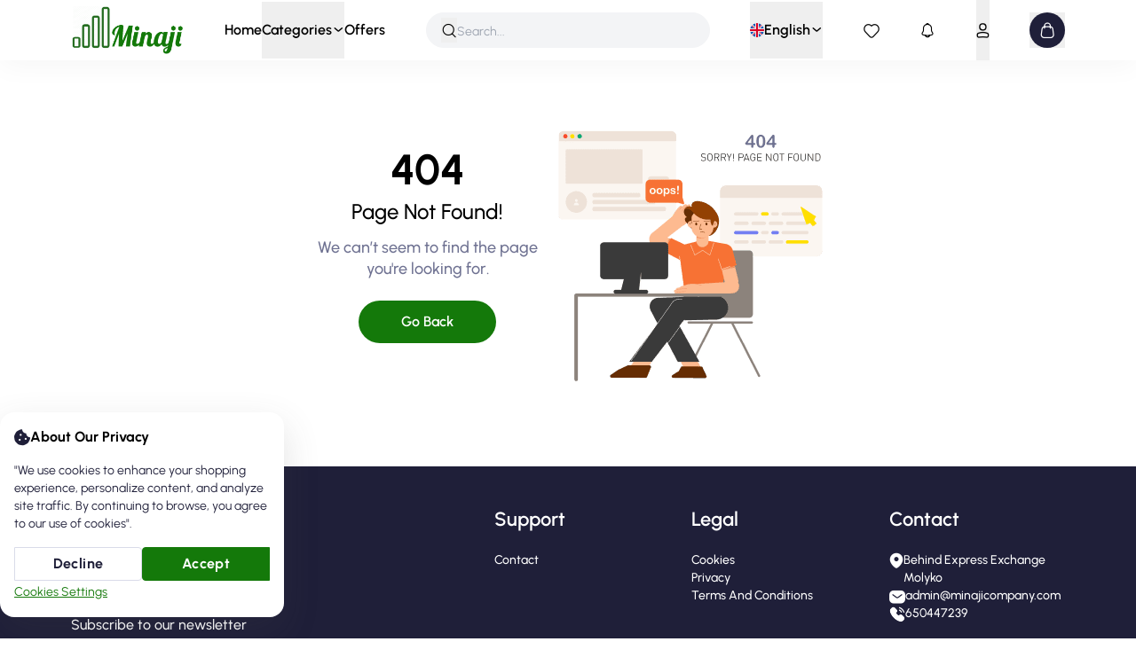

--- FILE ---
content_type: text/css
request_url: https://7days.us/themes/default/css/custom.css
body_size: 1126
content:
/* Active link for frontend start */

.profile-link.active, .profile-link.active .lab {
    --tw-text-opacity: 1;
    color: rgb(var(--primary) / var(--tw-text-opacity));
}

/* Active link for frontend close */

/* Date picker code start*/
.dp__input {
    --tw-border-opacity: 1;
    border-color: rgb(229 231 235 / var(--tw-border-opacity)) !important;
    color: inherit !important;
    font-family: var(--client-font) !important;
    font-size: 0.875rem !important;
}

.dp__input:hover {
    --tw-border-opacity: 1;
    border-color: rgb(229 231 235 / var(--tw-border-opacity)) !important;
    color: inherit !important;
}

.dp__input_focus {
    border-color: rgb(var(--primary) / 0.2) !important;
    color: inherit !important;
}

/* Date picker code close here*/


/* Tag package customize start*/
.vue-tags-input {
    max-width: 100% !important;
}

.vue-tags-input .ti-input {
    --tw-border-opacity: 1 !important;
    border-radius: 0.375rem;
    border-color: rgb(229 231 235 / var(--tw-border-opacity)) !important;
}

.vue-tags-input.ti-focus .ti-input {
    border-color: rgb(var(--primary) / 0.2) !important;
}

.vue-tags-input.invalid-tag .ti-input {
    --tw-border-opacity: 1 !important;
    border-color: rgb(252 165 165 / var(--tw-border-opacity)) !important;
}

/* Tag package customize end*/

/* Textarea package customize start */
.textarea-error-box-style {
    padding: 0;
    margin: 0;
    border: 1px solid;
    border-radius: 0.375rem;
}

.textarea-error-box-style.invalid::before {
    content: none !important;
}

.textarea-border-radius {
    border-radius: 0 0 0 0.375rem;
    border-color: rgb(229 231 235 / var(--tw-border-opacity)) !important;
}

.ql-toolbar.ql-snow {
    border: 1px solid rgb(229 231 235) !important;
    border-top-left-radius: 0.375rem;
    border-top-right-radius: 0.375rem;
}

.ql-container.ql-snow {
    border-left: 1px solid rgb(229 231 235) !important;
    border-right: 1px solid rgb(229 231 235) !important;
    border-bottom: 1px solid rgb(229 231 235) !important;
}

/* Textarea package customize end */

/* Text details v-html section start */
.text-description>ol {
    list-style: auto !important;
    margin: auto !important;
    padding: revert !important;
}

.text-description>ul {
    list-style: unset !important;
    margin: auto !important;
    padding: revert !important;
}

/* Text details v-html section end */

/* Select code start */
.vue-select.no-radius {
    border-radius: 0 !important;
}

.vue-select {
    width: auto !important;
    border: 1px solid rgb(229 231 235 / var(--tw-border-opacity)) !important;
    border-radius: 0.375rem !important;
    display: flex !important;
    align-items: flex-start !important;
    justify-content: center !important;
    flex-direction: column !important;
}

.vue-select.invalid {
    border: 1px solid rgb(252 165 165 / var(--tw-border-opacity)) !important
}

.vue-input {
    padding: 0.1rem 0 !important;
}

.vue-input input {
    font-size: 0.9375rem !important;
    font-weight: 400 !important;
    line-height: 1.3 !important;
}

.vue-input input::placeholder {
    color: #697a8d !important;
}

.vue-dropdown {
    border: 1px solid rgb(var(--primary) / 0.2) !important;
    box-shadow: 0 0.25rem 1rem rgb(229 231 235 / 45%) !important;
}

.vue-select.direction-top .vue-dropdown {
    border-top-left-radius: 0.375rem !important;
    border-top-right-radius: 0.375rem !important;
    z-index: 100000;
}

.vue-select.direction-bottom .vue-dropdown {
    border-bottom-left-radius: 0.375rem !important;
    border-bottom-right-radius: 0.375rem !important;
    z-index: 100000;
}

.vue-select[aria-expanded='true'].direction-top {
    border-top-left-radius: 0 !important;
    border-top-right-radius: 0 !important;
}

.vue-select[aria-expanded='true'].direction-bottom {
    border-bottom-left-radius: 0 !important;
    border-bottom-right-radius: 0 !important;
}

.vue-select[aria-expanded='true'] {
    border-color: rgb(var(--primary) / 0.2) !important;
}

.vue-dropdown-item.highlighted {
    background-color: rgba(67, 89, 113, .04) !important;
}

.vue-dropdown-item.selected.highlighted {
    background-color: rgba(105, 108, 255, .08) !important;
    color: rgb(var(--primary) / var(--tw-text-opacity)) !important;
}

.vue-dropdown-item.selected {
    background-color: rgba(105, 108, 255, .08) !important;
    color: rgb(var(--primary) / var(--tw-text-opacity)) !important;
}

.vue-dropdown-item {
    font-size: 15px;
    padding: 0.4375rem 0.875rem !important;
}

.frontend-select input::placeholder {
    font-size: 1rem !important;
    color: rgb(31 31 57 / 1) !important;
}

/* Select code close */

/* Range slider code start */
.simple-range-slider-popover.simple-range-slider-popover-left,
.simple-range-slider-popover-arrow,
.simple-range-slider-popover.simple-range-slider-popover-right {
    display: none;
}

.simple-range-slider .simple-range-slider-bg-bar {
    margin: 10px 10px 10px !important;
}

.simple-range-slider .simple-range-slider-bg-bar .simple-range-slider-anchor {
    background: #ffffff !important;
}

/* Range slider code close */

/* Icon size start */

.lab-font-color-1 {
    color: #dee2e5 !important;
}

[class="lab"].lab-font-size-20, [class^="lab-"].lab-font-size-20, [class*=" lab-"].lab-font-size-20 {
    font-size: 20px !important;
}

[class="lab"].lab-font-size-2xl, [class^="lab-"].lab-font-size-2xl, [class*=" lab-"].lab-font-size-2xl {
    font-size: 1.5rem !important;
    line-height: 2rem !important;
}

[class="lab"].lab-font-size-xl, [class^="lab-"].lab-font-size-xl, [class*=" lab-"].lab-font-size-xl {
    font-size: 1.25rem !important;
    line-height: 1.75rem !important;
}

[class="lab"].lab-font-size-8, [class^="lab-"].lab-font-size-8, [class*=" lab-"].lab-font-size-8 {
    font-size: 8px !important;
}

[class="lab"].lab-font-size-10, [class^="lab-"].lab-font-size-10, [class*=" lab-"].lab-font-size-10 {
    font-size: 10px !important;
}

[class="lab"].lab-font-size-16, [class^="lab-"].lab-font-size-16, [class*=" lab-"].lab-font-size-16 {
    font-size: 16px !important;
}

[class="lab"].lab-font-size-24, [class^="lab-"].lab-font-size-24, [class*=" lab-"].lab-font-size-24 {
    font-size: 24px !important;
}

[class="lab"].lab-font-size-14, [class^="lab-"].lab-font-size-14, [class*=" lab-"].lab-font-size-14 {
    font-size: 14px !important;
}

/* Icon size close */

/* installer code start */
.bg-installer {
    background-image: url(../../../images/required/installer.jpg);
}

/* installer code close */

/* installer code close */
iframe.w-full.rounded-2xl {
    background: rgb(20, 20, 20) !important;
}

.sr-only {
    left: inherit !important;
}

input[type="date"]::-webkit-calendar-picker-indicator {
    background: transparent;
    color: transparent;
    cursor: pointer;
    position: absolute;
    inset: 0;
    z-index: 10;
    height: 100%;
    width: 100%;
}

.drawer:where([dir="ltr"], [dir="ltr"] *) {
    right: 0px;
    --tw-translate-x: 100%;
    transform: translate(var(--tw-translate-x), var(--tw-translate-y)) rotate(var(--tw-rotate)) skewX(var(--tw-skew-x)) skewY(var(--tw-skew-y)) scaleX(var(--tw-scale-x)) scaleY(var(--tw-scale-y));
}

.drawer:where([dir="rtl"], [dir="rtl"] *) {
    left: 0px;
    right: unset !important;
    --tw-translate-x: -100%;
    transform: translate(var(--tw-translate-x), var(--tw-translate-y)) rotate(var(--tw-rotate)) skewX(var(--tw-skew-x)) skewY(var(--tw-skew-y)) scaleX(var(--tw-scale-x)) scaleY(var(--tw-scale-y));
}

.drawer.active:where([dir="ltr"], [dir="ltr"] *) {
    --tw-translate-x: 0px;
    transform: translate(var(--tw-translate-x), var(--tw-translate-y)) rotate(var(--tw-rotate)) skewX(var(--tw-skew-x)) skewY(var(--tw-skew-y)) scaleX(var(--tw-scale-x)) scaleY(var(--tw-scale-y));
}

.drawer.active:where([dir="rtl"], [dir="rtl"] *) {
    --tw-translate-x: -0px;
    right: unset !important;
    transform: translate(var(--tw-translate-x), var(--tw-translate-y)) rotate(var(--tw-rotate)) skewX(var(--tw-skew-x)) skewY(var(--tw-skew-y)) scaleX(var(--tw-scale-x)) scaleY(var(--tw-scale-y));
}

.dp__clear_icon{
    right: 1px !important;
}
[dir="rtl"] .dp__clear_icon{
    right: unset !important;
    left: 1px !important;
}

.dp__input_icons {
    background: #fff;
    padding: 4px 4px !important;
}


--- FILE ---
content_type: text/javascript
request_url: https://7days.us/themes/default/js/jqueryScript.js
body_size: 1212
content:
"use strict";

/* Top bar scrolling start */
$(document).ready(function () {
    let headerSize = $('.db-main').width();
    if (headerSize < 736) {
        if ($('div').hasClass('sub-header')) {
            $('.sub-header').css('top', $(".db-header").prop("scrollHeight") + 'px');
        }
        $('.db-main').scroll(function (e) {
            let scroll = $('.db-main').scrollTop();
            if (scroll === 0) {
                $('.sub-header').show();
            } else {
                $('.sub-header').hide();
            }
        });
    }
});
/* Top bar scrolling close */

/* Frontend header fixed start */
$(window).on('scroll', function () {
    if (this.scrollY > 0) {
        $('.ff-header').addClass('active');
    } else {
        $('.ff-header').removeClass('active');
    }
});
/* Frontend header fixed close */

/* table filter open & closing */
$(document).on('click', '.table-filter-btn', function () {
    const height = $('.table-filter-div').prop("scrollHeight");
    const check = $('.table-filter-div').hasClass('active')
    if (!check) {
        $('.table-filter-div').addClass('active').css('height', height + 'px');
    } else {
        $('.table-filter-div').removeClass('active').css('height', '0px');
    }
});
/* table filter open & closing */

/* Profile stat */
$(document).on('click', '.profile-tabBtn', function () {
    $('.profile-tabBtn').each(function (i, obj) {
        obj.classList.remove('active');
        if (obj.attributes[1].value) {
            $(obj.attributes[1].value).removeClass('active');
        }
    });

    const dataTab = $(this).addClass('active').attr('data-tab');
    if (dataTab) {
        $(dataTab).addClass('active');
    }
});
/* Profile end */

/* Variation start */
$(document).on('click', '.size-tabs label', function () {
    $('.size-tabs label').each(function (i, obj) {
        obj.classList.remove('active');
    });
    $(this).addClass('active');
})

$(document).on('click', '.extra-swiper .extra', function () {
    if ($(this).find('input').prop('checked')) {
        $(this).find('input').prop('checked', false);
        $(this).removeClass('active');
    } else {
        $(this).find('input').prop('checked', true);
        $(this).addClass('active');
    }
});

$(document).on('click', '.addon-swiper .addon', function () {
    if ($(this).hasClass('active')) {
        $(this).removeClass('active');
    } else {
        $(this).addClass('active');
    }
});
/* Variation end */

/* Other button tab stat */
$(document).on('click', '.other-tabBtn', function () {
    $('.other-tabBtn').each(function (i, obj) {
        obj.classList.remove('active');
        if (obj.attributes[1].value) {
            $(obj.attributes[1].value).removeClass('active');
        }
    });

    const dataTab = $(this).addClass('active').attr('data-tab');
    if (dataTab) {
        $(dataTab).addClass('active');
    }
});
/* Other button tab end */

/* Sidebar toggle start */
$(document).on('click', '.db-header-nav', function () {
    if (!$(this).hasClass('fa-bars')) {
        $(this).removeClass('fa-align-left').addClass('fa-bars');
        $('.db-sidebar').addClass('active');
        $('.db-main').addClass('expand');
    } else {
        $(this).removeClass('fa-bars').addClass('fa-align-left');
        $('.db-sidebar').removeClass('active');
        $('.db-main').removeClass('expand');
    }
});

$(document).on('click', '.close-db-menu', function () {
    $('.db-header-nav').removeClass('fa-bars').addClass('fa-align-left');
    $('.db-sidebar').removeClass('active');
    $('.db-main').removeClass('expand');
});
/* Sidebar toggle close */

/* Web cart, Mobile cart, profile toggle start */
$(document).ready(function () {
    $.fn.openClose = function (selectorName, activeClass, closeClass) {
        $(selectorName).addClass(activeClass);
        document.body.style.overflowY = "hidden";

        $(document).on('click', closeClass, function () {
            $(selectorName).removeClass(activeClass);
            document.body.style.overflowY = "auto";
        });
    }

    $(document).on('click', ".webcart", function () {
        $.fn.openClose('#cart', 'active', '.xmark-btn');
    });

    $(document).on('click', ".mobcart", function () {
        $.fn.openClose('#cart', 'active', '.xmark-btn');
    });

    $(document).on('click', ".user-profile-dropdown-box", function () {
        $.fn.openClose('#user-profile-dropdown-box', 'active', '.xmark-btn');
    });
});
/* Web cart, Mobile cart, profile toggle close */

/* Tab start */
$(document).on('click', '.db-tabBtn', function () {
    $('.db-tabBtn').each(function (i, obj) {
        obj.classList.remove('active');
        if (obj.attributes[2].value) {
            $(obj.attributes[2].value).removeClass('active');
        }
    });

    const dataTab = $(this).addClass('active').attr('data-tab');
    if (dataTab) {
        $(dataTab).addClass('active');
    }
});
/* Tab close */

/* button switch start */
$(document).on('change', '.custom-switch input', function () {
    let isChecked = $(this).prop('checked');
    if (isChecked) {
        $(this).next().text('on');
    } else {
        $(this).next().text('off');
    }
});
/* button switch close */

/* POS responsive start */
$(document).on('click', '.db-pos-cartBtn', function () {
    if (!$('.db-pos-cartDiv').hasClass('active')) {
        $('.db-pos-cartDiv').addClass('active');
    } else {
        $('.db-pos-cartDiv').removeClass('active');
    }
});

$(document).on('click', '.db-pos-cartCls', function () {
    $('.db-pos-cartDiv').removeClass('active');
});
/* POS responsive close */


/* Message code start */
$(document).on('change', '#media', function () {
    let fileName = $(this).val().split('\\').pop();
    let fileList = $(".chat-footer-data-list").removeClass('hidden');
    let fileItem = `<li class="chat-footer-data-item">
                     <i class="fa-solid fa-file-lines"></i>
                     <span>${fileName}</span>
                     <button class="fa-solid fa-circle-xmark close-the-image-file" type="button"></button>
                 </li>`;
    fileList.append(fileItem);
});
$(document).on('click', '.close-the-image-file', function () {
    $(this).parent().remove();
    $(".chat-footer-data-list").addClass('hidden');
})
/* Message code end */


/* Active side bar menu start */
$('.db-sidebar-nav-menu').each(function (i, obj) {
    if (obj.classList.contains('router-link-exact-active')) {
        obj.parentElement.classList.add('active');
    }
});

$(document).on('click', '.db-sidebar-nav-menu', function () {
    $('.db-sidebar-nav-menu').each(function (i, obj) {
        if (obj.parentElement.classList.contains('active')) {
            obj.parentElement.classList.remove('active')
        }
    });
    $(this).parent().addClass('active');
});

$(document).on('click', '.db-breadcrumb-item', function () {
    $('.db-sidebar-nav-menu').each(function (i, obj) {
        if (obj.parentElement.classList.contains('active')) {
            obj.parentElement.classList.remove('active')
        }
    });

    $('.db-sidebar-nav-menu').each(function (i, obj) {
        if (obj.classList.contains('router-link-exact-active')) {
            obj.parentElement.classList.add('active');
        }
    });
});
/* Active side bar menu end */

/* Installer menu active code start */
const handleLinkForInstaller = (param) => {
    window.location.replace(param);
}
$(document).on('click', '.close-alert-button', function() {
    $(this).parent().remove();
})
/* Installer menu active code close */


/* Setting menu code start */
$(function() {
    let toggleValue = false;
    $(document).on('click', '.settings-btn', function() {
        toggleValue = !toggleValue
        const pixel = $(this).siblings().prop('scrollHeight');
        if(toggleValue) {
            $(this).siblings().css('height', `${pixel}px`);
            $(this).children().last().removeClass('fa-chevron-down').addClass('fa-chevron-up');
        } else {
            $(this).siblings().css('height', `0px`);
            $(this).children().last().removeClass('fa-chevron-up').addClass('fa-chevron-down');
        }
    })
})
/* Setting menu code end */


